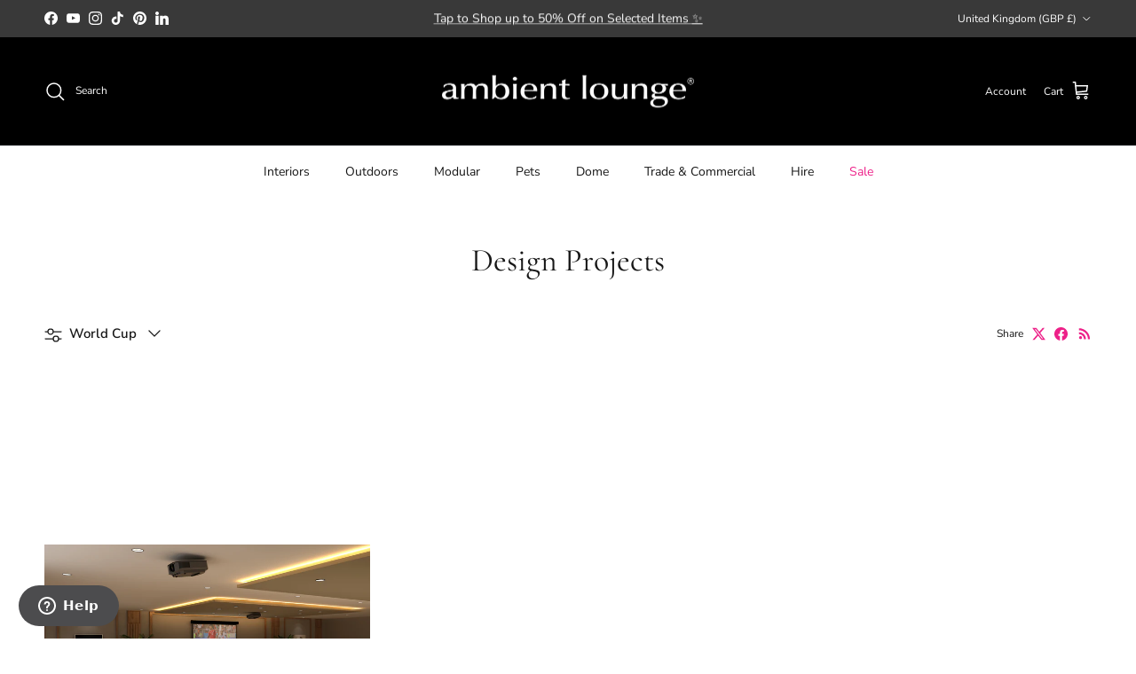

--- FILE ---
content_type: text/css
request_url: https://www.ambientlounge.co.uk/cdn/shop/t/38/assets/custom.css?v=94328027624920647341733726159
body_size: 1082
content:
.landing-page .product-info{display:none}.landing-page .main-content{margin-top:0}.landing-page .page-wrapper{margin-bottom:0}.landing-page .hero-product-image{background-size:cover!important;background-position:center!important;display:block;height:400px;width:100%}@media only screen and (max-width: 767px){.landing-page #hero .mb-40{margin-bottom:0!important}.landing-page .hero-product-image{background-size:cover;background-position:center;display:block;height:225px;width:100%}}div#accordion{width:80%;margin:50px auto;font-family:Montserrat}.ui-accordion .ui-accordion-header{display:flex;align-items:center;flex-direction:row-reverse;justify-content:space-between;border-radius:0;background-color:transparent;border:0;border-bottom:1px solid;color:#000;padding:1rem .5rem;font-size:1rem;font-family:Montserrat}.ui-accordion .ui-accordion-content{border:none;padding:1rem .5rem;height:-webkit-max-content!important;height:-moz-max-content!important;height:max-content!important}.ui-icon,.ui-widget-content .ui-icon{background-image:url(/cdn/shop/files/down.png?v=1652771598)!important;background-repeat-y:no-repeat;background-size:contain;background-position:right center;flex-basis:20%}.ui-icon-triangle-1-s{transform:rotate(180deg);background-position:left center}.faqs .text-wrap h1,.faqs .text-wrap h3{margin-bottom:.5rem;font-weight:500;line-height:1.2;color:#000;font-size:2rem;text-transform:uppercase;font-family:Montserrat}.faqs .text-wrap{text-align:center}#static-sets .text-wrap{margin-top:0!important}#hero-static-sets h2{margin-bottom:3rem}section#zip-off .container-fluid{max-width:1140px}.grid--sizes{display:flex;flex-wrap:wrap;justify-content:center}.grid-size{padding:1rem;background-color:#f1f1f1}.grid-size{display:flex;align-items:center;justify-content:center;grid-column-gap:10px}.grid-size:not(:last-child){border-right:1px solid #d3d3d3}.grid-size a{margin:0!important;display:block;text-decoration:unset!important}.grid--text{text-align:left}.grid--text p{margin-bottom:0;color:initial}.grid--text p:first-child{font-size:14px;font-weight:600}.grid--text p:last-child{font-size:12px;line-height:120%}.df-input{margin:0 auto;width:33%!important;border:1px solid #ddd;border-bottom:none}.df-input::-moz-placeholder{color:#333!important}.df-input::placeholder{color:#333!important}.ditem{display:none}.product-info_desc{display:block;visibility:hidden;position:absolute;bottom:0;background-color:#00000080;width:100%;color:#fff;padding:1.5rem}.dream:hover .product-info_desc{visibility:visible;transition:all .5s ease}.product-info_desc a{margin:0;display:block;text-decoration:none!important;color:#fff!important}.product-info_desc p{margin:0}.product-info_desc p:last-child{margin-top:1rem}img.dream-item.heart2.float3,img.dream-item.space.star1.float1{z-index:9}@media only screen and (min-width: 768px){.grid--size{flex-basis:20%}section#hero-static-sets img,section#static-sets img{min-height:142px;-o-object-fit:contain;object-fit:contain}#hero .dream:hover .ditem img{opacity:.9}}@media only screen and (max-width: 767px){section#static-sets .col-6{width:100%!important;flex:0 0 100%;max-width:100%}div#accordion{width:100%;margin:30px auto}.faqs .text-wrap h1,.faqs .text-wrap h3{font-size:1.5rem}.collection .page-header h1{margin-top:1rem}h3+.text-content p{margin-bottom:20px}.grid--image img{width:70%}.grid-size{width:25%;display:block;text-align:center;padding:10px 5px}.grid--text{text-align:center}.grid--text p:first-child{font-size:9px;display:inline-block;padding:4px 2px!important;border:1px solid #333;border-radius:5px;margin-bottom:5px!important;font-weight:400}.grid--text p:last-child{display:none}.product-info_desc{padding:10px}.product-info_desc p{font-size:12px}input#df-input{width:100%!important}}.abs-center{position:absolute;top:50%;left:50%;transform:translate(-50%,-50%)}.cat-landing,.cat-landing h1,.cat-landing h2,.cat-landing h3,.cat-landing h4,.cat-landing h5,.cat-landing h6{font-family:Raleway,Open Sans,Helvetica Neue,Helvetica,Arial,sans-serif}.cat-landing p:last-child{margin-bottom:1rem}.cat-landing .navbar-first{position:fixed;left:0;right:0}.cat-landing .main-content{margin-top:0}.cat-landing #social .text-content p{margin-bottom:0}.cat-landing #catfacts .title-oneword{line-height:1.3}.cat-landing #static-sets h2{font-size:2.5rem}@media (max-width: 61.99em){.cat-landing #static-sets h2{font-size:2rem}}.cat-landing #static-sets img{max-height:400px}.cat-landing #static-sets .row{padding-top:1.5rem}@media (max-width: 47.99em){.cat-landing #static-sets .row>div:last-child{margin-top:30px}.cat-landing #static-sets .row>div:last-child .btn{margin-top:6%}}.cat-landing .page-wrapper{margin-bottom:0}.cat-landing h3+p,.landing-page h3+p{margin-bottom:2.75em!important}#social-carousel{margin-top:2.75rem}@media (max-width: 61.99em){#social-carousel{margin-top:20px}}#social-carousel .social-card .image{width:100%;padding-top:100%;position:relative}#social-carousel .social-card .image img{position:absolute;top:0;left:0;display:block;max-width:100%;width:100%;height:100%;-o-object-fit:cover;object-fit:cover;-o-object-position:center center;object-position:center center}#social-carousel .social-card a:hover,#social-carousel .social-card a:active,#social-carousel .social-card a:focus{text-decoration:none}#social-carousel .social-card .image img{transition:.35s ease 0s}#social-carousel .social-card:hover .image img{transform:scale(1.05)}.modular-landing{font-family:Raleway,Open Sans,Helvetica Neue,Helvetica,Arial,sans-serif}.modular-landing .page-wrapper{margin-bottom:0}.modular-landing .container{max-width:100%}.modular-landing .main-content{margin-top:0}.modular-landing #features .feature-list p{margin-bottom:0}@media (max-width: 47.99em){.modular-landing #features .feature-list div:last-child{margin-bottom:20px}}@media (min-width: 48em){.modular-landing #features .feature-list a{font-size:14px}}.modular-landing #fabrics .fabric-type-title h4,.modular-landing #fabrics .fabric-type-title p{font-weight:400}.modular-landing #fabrics .fabrics-footer a{color:#ed2088!important}@media (min-width: 62em){.modular-landing #safety video{margin-top:-80px}}.modular-landing #sets #sets-carousel h3 strong{font-weight:500}.modular-landing #sets #sets-carousel .swatches p{margin-bottom:0}.modular-landing .modular-video iframe{width:100%;height:600px}@media (max-width: 47.99em){.modular-landing .modular-video iframe{height:300px}}.modular-landing .modular-soluxe .soluxe-diagram{width:100%;margin:0 auto 20px}@media (min-width: 48.0625em){.modular-landing .modular-soluxe .soluxe-masonry{overflow-y:hidden}}.modular-landing .modular-soluxe .soluxe-masonry .gutter-sizer{width:1%}.modular-landing .modular-soluxe .soluxe-masonry .grid-sizer,.modular-landing .modular-soluxe .soluxe-masonry img{width:32.33%;margin-bottom:10px}@media (max-width: 47.99em){.modular-landing .modular-soluxe .soluxe-masonry .grid-sizer,.modular-landing .modular-soluxe .soluxe-masonry img{width:99%;margin-bottom:3px}}.grecaptcha-badge{visibility:hidden}
/*# sourceMappingURL=/cdn/shop/t/38/assets/custom.css.map?v=94328027624920647341733726159 */


--- FILE ---
content_type: text/css
request_url: https://www.ambientlounge.co.uk/cdn/shop/t/38/assets/swatches.css?v=76234809253991818501767610844
body_size: 2215
content:
@charset "UTF-8";[data-swatch="titanium weave (uv grade aa+)"]{--swatch-background-image: url(//www.ambientlounge.co.uk/cdn/shop/files/Titanium_Weave_UV_AA_128x128_crop_center.png?v=1703707200761808649) }[data-swatch="silverline (uv grade aa+)"]{--swatch-background-image: url(//www.ambientlounge.co.uk/cdn/shop/files/Silverline_UV_Grade_AA_e274803c-33d5-46db-a9f1-6feb7a1c7a13_128x128_crop_center.jpg?v=13875773924840769409) }[data-swatch="raspberry polo (uv grade aa+)"]{--swatch-background-image: url(//www.ambientlounge.co.uk/cdn/shop/files/Swatch-Raspberry-Polo_128x128_crop_center.jpg?v=3766820313576564965) }[data-swatch="oceana (uv grade aa+)"]{--swatch-background-image: url(//www.ambientlounge.co.uk/cdn/shop/files/Swatch-Oceana_128x128_crop_center.jpg?v=6769219127266319420) }[data-swatch="atlantic denim (uv grade aa+)"]{--swatch-background-image: url(//www.ambientlounge.co.uk/cdn/shop/files/Atlantic_Denim_UV_Grade_AA_128x128_crop_center.jpg?v=12874375344061648007) }[data-swatch="roulette red"]{--swatch-background-image: url(//www.ambientlounge.co.uk/cdn/shop/files/Swatch-Roulette-Red_128x128_crop_center.jpg?v=3692613797751349917) }[data-swatch="ballistic black"]{--swatch-background-image: url(//www.ambientlounge.co.uk/cdn/shop/files/Swatch-Ballistic-Black_128x128_crop_center.jpg?v=11899201636296739194) }[data-swatch="black sapphire"]{--swatch-background-image: url(//www.ambientlounge.co.uk/cdn/shop/files/Swatch-Black-Sapphire_128x128_crop_center.jpg?v=14333290354951296082) }[data-swatch="keystone grey"]{--swatch-background-image: url(//www.ambientlounge.co.uk/cdn/shop/files/Swatch-Keystone-Grey_128x128_crop_center.jpg?v=18433782481531827571) }[data-swatch="aubergine dream"]{--swatch-background-image: url(//www.ambientlounge.co.uk/cdn/shop/files/Swatch-Aubergine-Dream_128x128_crop_center.jpg?v=2073604839693386782) }[data-swatch="wildberry deluxe"]{--swatch-background-image: url(//www.ambientlounge.co.uk/cdn/shop/files/Swatch-Wildberry-Deluxe_128x128_crop_center.jpg?v=535830306912345548) }[data-swatch="sakura pink"]{--swatch-background-image: url(//www.ambientlounge.co.uk/cdn/shop/files/Swatch-Sakura-Pink_128x128_crop_center.jpg?v=619261094970571922) }[data-swatch="tundra spring"]{--swatch-background-image: url(//www.ambientlounge.co.uk/cdn/shop/files/Swatch-Tundra-Spring_128x128_crop_center.jpg?v=843727122618814065) }[data-swatch="luscious grey"]{--swatch-background-image: url(//www.ambientlounge.co.uk/cdn/shop/files/Swatch-Luscious-Grey_128x128_crop_center.jpg?v=12625644662884463299) }[data-swatch="hot chocolate"]{--swatch-background-image: url(//www.ambientlounge.co.uk/cdn/shop/files/Swatch-Hot-Chocolate_128x128_crop_center.jpg?v=11823357158786244906) }[data-swatch="blue jazz"]{--swatch-background-image: url(//www.ambientlounge.co.uk/cdn/shop/files/Swatch-Blue-Jazz_128x128_crop_center.jpg?v=14032207556063948567) }[data-swatch="eco weave"]{--swatch-background-image: url(//www.ambientlounge.co.uk/cdn/shop/files/Swatch-Eco-Weave_128x128_crop_center.jpg?v=15299918881921356176) }[data-swatch="lime citrus"]{--swatch-background-image: url(//www.ambientlounge.co.uk/cdn/shop/files/Swatch-Lime-Citrus_128x128_crop_center.jpg?v=2838297076758056500) }[data-swatch="night bloom"]{--swatch-background-image: url(//www.ambientlounge.co.uk/cdn/shop/files/Swatch-Night-Bloom_128x128_crop_center.jpg?v=15109876421285373952) }[data-swatch="mudhoney dune (sunbrella)"]{--swatch-background-image: url(//www.ambientlounge.co.uk/cdn/shop/files/Swatch-Mudhoney-Dune-Sunbrella_128x128_crop_center.jpg?v=10668279032514524979) }[data-swatch="maldives grey (sunbrella)"]{--swatch-background-image: url(//www.ambientlounge.co.uk/cdn/shop/files/Swatch-Maldives-Grey-Sunbrella_128x128_crop_center.jpg?v=13690191112770953619) }[data-swatch="limespa (sunbrella)"]{--swatch-background-image: url(//www.ambientlounge.co.uk/cdn/shop/files/Swatch-Limespa-Sunbrella_128x128_crop_center.jpg?v=15569882118232893917) }[data-swatch="crimson vibe (sunbrella)"]{--swatch-background-image: url(//www.ambientlounge.co.uk/cdn/shop/files/Swatch-Crimson-Vibe-Sunbrella_128x128_crop_center.jpg?v=9817839259493996721) }[data-swatch="rainforest retreat"]{--swatch-background-image: url(//www.ambientlounge.co.uk/cdn/shop/files/Swatch-Rainforest-Retreat_1cc1b56f-7def-4149-b49a-ecacddb770e1_128x128_crop_center.jpg?49568) }[data-swatch="desert sunset"]{--swatch-background-image: url(//www.ambientlounge.co.uk/cdn/shop/files/Swatch-Desert-Sunset_1152237a-4ed4-4323-a02f-068fe0288731_128x128_crop_center.jpg?49568) }[data-swatch="deep atlantic"]{--swatch-background-image: url(//www.ambientlounge.co.uk/cdn/shop/files/Swatch-Deep-Atlantic_2dbb2c4a-e310-4004-8eed-794b473bc24c_128x128_crop_center.jpg?v=8001521277925984761) }[data-swatch="black rock (sunbrella)"]{--swatch-background-image: url(//www.ambientlounge.co.uk/cdn/shop/files/Swatch-Black-Rock-Sunbrella_d8f156ea-0d63-4229-be3c-974fb62221dc_128x128_crop_center.jpg?v=17446339829385930217) }[data-swatch="rising sun"]{--swatch-background-image: url(//www.ambientlounge.co.uk/cdn/shop/files/Swatch-Rising-Sun_82ffb071-c191-4d6b-a1aa-6af3c5582309_128x128_crop_center.jpg?v=13353885791403884488) }[data-swatch="mud cake chocolate"]{--swatch-background-image: url(//www.ambientlounge.co.uk/cdn/shop/files/Swatch-Mud-Cake-Chocolate_9e3c7d98-8599-4753-b9c6-5f571a3b4002_128x128_crop_center.jpg?v=10484045905955225366) }[data-swatch="yacht club cream"]{--swatch-background-image: url(//www.ambientlounge.co.uk/cdn/shop/files/Swatch-Yacht-Club-Cream_3cf71467-d4c2-40cc-8245-5dcd595b0715_128x128_crop_center.jpg?v=17540708459309005852) }[data-swatch="earthcore brown"]{--swatch-background-image: url(//www.ambientlounge.co.uk/cdn/shop/files/Swatch-Earthcore-Brown_b2c16b90-1395-4aaf-8be6-e2f5d99ce86c_128x128_crop_center.jpg?49568) }[data-swatch="carefree grey"]{--swatch-background-image: url(//www.ambientlounge.co.uk/cdn/shop/files/Swatch-Carefree-Grey_c7c0850e-07be-48d1-a3f1-3de75db0535e_128x128_crop_center.jpg?49568) }[data-swatch="azurri blue"]{--swatch-background-image: url(//www.ambientlounge.co.uk/cdn/shop/files/Swatch-Azurri-Blue_65a6f7c0-9353-4f5a-b782-cd38c56f2158_128x128_crop_center.jpg?49568) }[data-swatch="blue sky eclipse"]{--swatch-background-image: url(//www.ambientlounge.co.uk/cdn/shop/files/Swatch-Blue-Sky-Eclipse_697b5d63-0ef9-47e1-b7a4-b4529292fd4b_128x128_crop_center.jpg?v=17798218120822680710) }[data-swatch="toro red"]{--swatch-background-image: url(//www.ambientlounge.co.uk/cdn/shop/files/Swatch-Toro-Red_55ac5882-7f59-434d-8f81-eeeb32a1fbcc_128x128_crop_center.jpg?v=10795692283571249934) }[data-swatch=supernova]{--swatch-background-image: url(//www.ambientlounge.co.uk/cdn/shop/files/Swatch-Supernova_774c8ce0-4405-4c3f-84f4-429bff0a6f8f_128x128_crop_center.jpg?v=5590001819429292584) }[data-swatch=sandstorm]{--swatch-background-image: url(//www.ambientlounge.co.uk/cdn/shop/files/Swatch-Sandstorm_128x128_crop_center.jpg?v=16337733064104479207) }[data-swatch="acai merlot"]{--swatch-background-image: url(//www.ambientlounge.co.uk/cdn/shop/files/Swatch-Acai-Merlot_128x128_crop_center.jpg?v=2868184157564206154) }[data-swatch=aquamarine]{--swatch-background-image: url(//www.ambientlounge.co.uk/cdn/shop/files/Swatch-Aquamarine_128x128_crop_center.jpg?v=9510368328354621585) }[data-swatch=original]{--swatch-background-image: url(//www.ambientlounge.co.uk/cdn/shop/files/Swatch-Original-Charcoal_128x128_crop_center.jpg?v=216074963344627698) }[data-swatch="wild animal"]{--swatch-background-image: url(//www.ambientlounge.co.uk/cdn/shop/files/Swatch-Wild-Animal_128x128_crop_center.jpg?v=17460383349994796075) }[data-swatch=cappuccino]{--swatch-background-image: url(//www.ambientlounge.co.uk/cdn/shop/files/Swatch-Cappuccino-Sand_128x128_crop_center.jpg?v=5692534205996416534) }[data-swatch="thermoquilt (coffee)"]{--swatch-background-image: url(//www.ambientlounge.co.uk/cdn/shop/files/Swatch-Thermoquilt-Coffee_128x128_crop_center.jpg?v=10806477914696702610) }[data-swatch="thermoquilt (silver)"]{--swatch-background-image: url(//www.ambientlounge.co.uk/cdn/shop/files/Swatch-Thermoquilt-Silver_128x128_crop_center.jpg?v=7926745797081790865) }[data-swatch="ballerina pink"]{--swatch-background-image: url(//www.ambientlounge.co.uk/cdn/shop/files/Swatch-Ballerina-Pink_128x128_crop_center.jpg?v=11178701386326803304) }[data-swatch="blue dream + organic cotton"]{--swatch-background-image: url(//www.ambientlounge.co.uk/cdn/shop/files/Swatch-Blue-Dream-Organic-Cotton_128x128_crop_center.jpg?v=15890429058323661045) }[data-swatch="cappuccino + organic cotton"]{--swatch-background-image: url(//www.ambientlounge.co.uk/cdn/shop/files/Swatch-Cappuccino-Organic-Cotton_128x128_crop_center.jpg?v=6712135421744497636) }[data-swatch="original + organic cotton"]{--swatch-background-image: url(//www.ambientlounge.co.uk/cdn/shop/files/Swatch-Original-Organic-Cotton_128x128_crop_center.jpg?v=15274122707712451819) }[data-swatch="cappuccino + wild animal"]{--swatch-background-image: url(//www.ambientlounge.co.uk/cdn/shop/files/Swatch-Cappuccino-Wild-Animal_128x128_crop_center.jpg?v=10066062916564232316) }[data-swatch="original + cappuccino"]{--swatch-background-image: url(//www.ambientlounge.co.uk/cdn/shop/files/Swatch-Original-Cappuccino_128x128_crop_center.jpg?v=9725110276316264043) }[data-swatch="original (faux fur)"]{--swatch-background-image: url(//www.ambientlounge.co.uk/cdn/shop/files/Swatch-Original-Faux-Fur_128x128_crop_center.jpg?v=10341274444751157420) }[data-swatch="wild animal (faux fur)"]{--swatch-background-image: url(//www.ambientlounge.co.uk/cdn/shop/files/Swatch-Wild-Animal-Faux-Fur_128x128_crop_center.jpg?v=1084285139243342017) }[data-swatch="cappuccino (faux fur)"]{--swatch-background-image: url(//www.ambientlounge.co.uk/cdn/shop/files/Swatch-Cappuccino-Faux-Fur_128x128_crop_center.jpg?v=16002512445231402886) }[data-swatch="thermoquilt coffee (cooling)"]{--swatch-background-image: url(//www.ambientlounge.co.uk/cdn/shop/files/Swatch-Thermoquilt-Coffee-Cooling_128x128_crop_center.jpg?v=11901048640947455134) }[data-swatch="thermoquilt silver (cooling)"]{--swatch-background-image: url(//www.ambientlounge.co.uk/cdn/shop/files/Swatch-Thermoquilt-Silver-Cooling_128x128_crop_center.jpg?v=13381214949771631810) }[data-swatch="ballerina pink (faux fur)"]{--swatch-background-image: url(//www.ambientlounge.co.uk/cdn/shop/files/Swatch-Ballerina-Pink-Faux-Fur_128x128_crop_center.jpg?v=18071195847018754673) }[data-swatch=organic\a0 cotton]{--swatch-background-image: url(//www.ambientlounge.co.uk/cdn/shop/files/Swatch-Organic-Cotton_128x128_crop_center.jpg?v=2427267798928494396) }[data-swatch="whitehaven boucle"]{--swatch-background-image: url(//www.ambientlounge.co.uk/cdn/shop/files/Swatch-Whitehaven-Boucle_128x128_crop_center.jpg?v=12851069870798767330) }[data-swatch="cappuccino (faux fur) + mink microfiber"]{--swatch-background-image: url(//www.ambientlounge.co.uk/cdn/shop/files/Swatch-Cappuccino-Cushion_128x128_crop_center.jpg?v=12659647887907689063) }[data-swatch="sensory grey (faux fur) + mink microfiber"]{--swatch-background-image: url(//www.ambientlounge.co.uk/cdn/shop/files/Swatch-Sensory-Grey-Cushion_128x128_crop_center.jpg?v=5406086437175585931) }[data-swatch="wild animal (faux fur)+ mink microfiber"]{--swatch-background-image: url(//www.ambientlounge.co.uk/cdn/shop/files/Swatch-Wild-Animal-Cushion_128x128_crop_center.jpg?v=17206806376733064972) }[data-swatch="thermo silver (uv grade aa+)"]{--swatch-background-image: url(//www.ambientlounge.co.uk/cdn/shop/files/Swatch-Thermoquit-Silver-Cushion_128x128_crop_center.jpg?v=8079952445043663491) }[data-swatch="deep grey"]{--swatch-background-image: url(//www.ambientlounge.co.uk/cdn/shop/files/Swatch-Deep-Grey_128x128_crop_center.jpg?v=9921450808150894562) }[data-swatch="blue mist"]{--swatch-background-image: url(//www.ambientlounge.co.uk/cdn/shop/files/Swatch-Misty-Blue_128x128_crop_center.jpg?v=8831148333776797149) }[data-swatch="camel tea"]{--swatch-background-image: url(//www.ambientlounge.co.uk/cdn/shop/files/Swatch-Camel-Tea_128x128_crop_center.jpg?v=17985701007960757971) }[data-swatch="cashmere grey"]{--swatch-background-image: url(//www.ambientlounge.co.uk/cdn/shop/files/Swatch-cashmere-grey_128x128_crop_center.jpg?v=8618709705769897422) }[data-swatch="sensory grey (faux fur)"]{--swatch-background-image: url(//www.ambientlounge.co.uk/cdn/shop/files/Swatch-Sensory-Grey-Faux-Fur_128x128_crop_center.jpg?v=3488927554195405993) }[data-swatch="black/black"]{--swatch-background-color:#000000}[data-swatch="black/white"]{--swatch-background-image: url(//www.ambientlounge.co.uk/cdn/shop/files/Swatch-Dog-Bowl_128x128_crop_center.jpg?v=12608105581834565165) }[data-swatch="mode red"]{--swatch-background-image: url(//www.ambientlounge.co.uk/cdn/shop/files/Swatch-Mode-Red_128x128_crop_center.png?v=16827902153446844592) }[data-swatch="white/white"]{--swatch-background-color:#FFFDFA}[data-swatch=black]{--swatch-background-color:#000000}[data-swatch=white]{--swatch-background-color:#FFFDFA}[data-swatch="royal black"]{--swatch-background-image: url(//www.ambientlounge.co.uk/cdn/shop/files/swatch-royal-black_128x128_crop_center.png?v=17283475895755058779) }[data-swatch="coffee cream"]{--swatch-background-image: url(//www.ambientlounge.co.uk/cdn/shop/files/swatch-coffee-cream_128x128_crop_center.jpg?v=9652747023940125518) }[data-swatch="dubai opulence"]{--swatch-background-image: url(//www.ambientlounge.co.uk/cdn/shop/files/Swatch-Dubai-Opulence_128x128_crop_center.jpg?v=11823357158786244906) }[data-swatch=manderina]{--swatch-background-image: url(//www.ambientlounge.co.uk/cdn/shop/files/Swatch-Manderina_128x128_crop_center.jpg?v=8682712648706772211) }[data-swatch="coolio wild lime set"]{--swatch-background-image: url(//www.ambientlounge.co.uk/cdn/shop/files/swatch-coolio-lime_128x128_crop_center.png?v=11140530895613419541) }[data-swatch="gangsta black set"]{--swatch-background-image: url(//www.ambientlounge.co.uk/cdn/shop/files/swatch-gangsta-black_128x128_crop_center.png?v=17649695583946339660) }[data-swatch="silken grey (faux fur)"]{--swatch-background-image: url(//www.ambientlounge.co.uk/cdn/shop/files/Swatch-Silken-Grey-Faux-Fur_128x128_crop_center.jpg?v=14846902506351494845) }[data-swatch="silken grey"]{--swatch-background-image: url(//www.ambientlounge.co.uk/cdn/shop/files/Swatch-Silken-Grey_128x128_crop_center.jpg?v=13315149625323213050) }[data-swatch="cappuccino insert + base"]{--swatch-background-image: url(//www.ambientlounge.co.uk/cdn/shop/files/Swatch-Cappuccino-Insert_Base_128x128_crop_center.jpg?v=9875271138862033883) }[data-swatch="original insert + base"]{--swatch-background-image: url(//www.ambientlounge.co.uk/cdn/shop/files/Swatch-ORIGINAL-Insert_Base_128x128_crop_center.jpg?v=6165349087482662267) }[data-swatch=sublime]{--swatch-background-image: url(//www.ambientlounge.co.uk/cdn/shop/files/Swatch-Sublime_128x128_crop_center.jpg?v=5427386514314248839) }[data-swatch="yacht club"]{--swatch-background-image: url(//www.ambientlounge.co.uk/cdn/shop/files/Swatch-Yacht-Club_128x128_crop_center.jpg?v=10578343276593916816) }[data-swatch="stoneweave grey"]{--swatch-background-image: url(//www.ambientlounge.co.uk/cdn/shop/files/Swatch-Stoneweave-Grey_128x128_crop_center.jpg?v=5216636922445470870) }[data-swatch="black aurora"]{--swatch-background-image: url(//www.ambientlounge.co.uk/cdn/shop/files/Swatch-Black-Aurora_128x128_crop_center.jpg?v=8174700116531982118) }[data-swatch="nordic mist"]{--swatch-background-image: url(//www.ambientlounge.co.uk/cdn/shop/files/Swatch-Nordic-Mist_128x128_crop_center.jpg?v=10691244777210504896) }[data-swatch="aquarium marine"]{--swatch-background-image: url(//www.ambientlounge.co.uk/cdn/shop/files/Swatch-Aqua-Marine_128x128_crop_center.jpg?v=6892561263093681043) }[data-swatch="natural habitat"]{--swatch-background-image: url(//www.ambientlounge.co.uk/cdn/shop/files/Swatch-Natural-Habitat_128x128_crop_center.jpg?v=5216636922445470870) }[data-swatch="botanica green"]{--swatch-background-image: url(//www.ambientlounge.co.uk/cdn/shop/files/Swatch-Botanica-Green_128x128_crop_center.jpg?v=16434711354153516624) }[data-swatch="charcoal galleria"]{--swatch-background-image: url(//www.ambientlounge.co.uk/cdn/shop/files/Swatch-Charcoal-Galleria_128x128_crop_center.jpg?v=12172125601659345731) }[data-swatch="woven earth"]{--swatch-background-image: url(//www.ambientlounge.co.uk/cdn/shop/files/Swatch-Woven-Earth_128x128_crop_center.jpg?v=8404342372826836650) }[data-swatch="luxcord grey"]{--swatch-background-image: url(//www.ambientlounge.co.uk/cdn/shop/files/Swatch-Luxcord-Grey_128x128_crop_center.jpg?v=6790078175953806737) }[data-swatch="luxcord black"]{--swatch-background-image: url(//www.ambientlounge.co.uk/cdn/shop/files/Swatch-Luxcord-Black_128x128_crop_center.jpg?v=5882350058732699073) }[data-swatch="luxcord cream"]{--swatch-background-image: url(//www.ambientlounge.co.uk/cdn/shop/files/Swatch-Luxcord-Cream_128x128_crop_center.jpg?v=1973044372823161494) }[data-swatch="luxcord blue"]{--swatch-background-image: url(//www.ambientlounge.co.uk/cdn/shop/files/Swatch-Luxcord-Blue_128x128_crop_center.jpg?v=9043546051338710747) }[data-swatch="original + dog hoodie"]{--swatch-background-image: url(//www.ambientlounge.co.uk/cdn/shop/files/Swatch-Original-Dog-Hoodie_jpg_128x128_crop_center.jpg?v=12122921431620179061) }
/*# sourceMappingURL=/cdn/shop/t/38/assets/swatches.css.map?v=76234809253991818501767610844 */


--- FILE ---
content_type: text/javascript; charset=utf-8
request_url: https://widget-mediator.zopim.com/s/W/xdds/LWyJM4G39jizlgc8/p/1769365583118
body_size: 1984
content:
$Loader && ($Loader.payload = "1769365583160\n257\n3\n1\nd\n{\"path\":\"livechat\",\"update\":{\"gates\":{\"set_font_config$bool\":true,\"_$int\":1}},\"seq\":3}\n{\"path\":\"livechat\",\"update\":{\"system\":{\"urls\":{\"social_signin_template$string\":\"https://www.zopim.com/auth/$NAME/$KEY-$MID?s=gary-lpar2\"}}},\"seq\":4}\n{\"path\":\"livechat\",\"update\":{\"settings\":{\"operating_hours\":{\"enabled$bool\":false,\"type$string\":\"department\",\"display_notice$bool\":true,\"schedules\":{\"8eIS8FUm--lt\":{\"0\":{\"enabled$bool\":false,\"periods\":{\"0\":{\"start$int\":540,\"end$int\":1020}}},\"1\":{\"enabled$bool\":false,\"periods\":{\"0\":{\"start$int\":540,\"end$int\":1020}}},\"2\":{\"enabled$bool\":false,\"periods\":{\"0\":{\"start$int\":540,\"end$int\":1020}}},\"3\":{\"enabled$bool\":false,\"periods\":{\"0\":{\"start$int\":540,\"end$int\":1020}}},\"4\":{\"enabled$bool\":false,\"periods\":{\"0\":{\"start$int\":540,\"end$int\":1020}}},\"5\":{\"enabled$bool\":false,\"periods\":{\"0\":{\"start$int\":540,\"end$int\":1020}}},\"6\":{\"enabled$bool\":true,\"periods\":{\"0\":{\"start$int\":105,\"end$int\":420}}},\"name$string\":\"Jen UK BF cover\",\"mode$string\":\"daily\",\"enabled$bool\":true,\"departments\":{\"2150837361$bool\":1}},\"pNoCE63N74AL\":{\"0\":{\"enabled$bool\":false,\"periods\":{\"0\":{\"start$int\":540,\"end$int\":1020}}},\"1\":{\"enabled$bool\":false,\"periods\":{\"0\":{\"start$int\":0,\"end$int\":240}}},\"2\":{\"enabled$bool\":true,\"periods\":{\"0\":{\"start$int\":0,\"end$int\":180}}},\"3\":{\"enabled$bool\":true,\"periods\":{\"0\":{\"start$int\":0,\"end$int\":180}}},\"4\":{\"enabled$bool\":true,\"periods\":{\"0\":{\"start$int\":0,\"end$int\":180}}},\"5\":{\"enabled$bool\":true,\"periods\":{\"0\":{\"start$int\":0,\"end$int\":180}}},\"6\":{\"enabled$bool\":true,\"periods\":{\"0\":{\"start$int\":0,\"end$int\":180}}},\"name$string\":\"UK Schedule 12AM - 2AM\",\"mode$string\":\"daily\",\"enabled$bool\":true,\"departments\":{\"2150837361$bool\":1}},\"pKbFQtRUwxkL\":{\"0\":{\"enabled$bool\":true,\"periods\":{\"0\":{\"start$int\":30,\"end$int\":1080}}},\"1\":{\"enabled$bool\":true,\"periods\":{\"0\":{\"start$int\":540,\"end$int\":1440}}},\"2\":{\"enabled$bool\":true,\"periods\":{\"0\":{\"start$int\":540,\"end$int\":1440}}},\"3\":{\"enabled$bool\":true,\"periods\":{\"0\":{\"start$int\":540,\"end$int\":1440}}},\"4\":{\"enabled$bool\":true,\"periods\":{\"0\":{\"start$int\":540,\"end$int\":1395}}},\"5\":{\"enabled$bool\":true,\"periods\":{\"0\":{\"start$int\":540,\"end$int\":1440}}},\"6\":{\"enabled$bool\":false,\"periods\":{\"0\":{\"start$int\":540,\"end$int\":1020}}},\"name$string\":\"Aust Schedule\",\"mode$string\":\"daily\",\"enabled$bool\":true,\"departments\":{\"2150837241$bool\":1,\"2150837281$bool\":1,\"2150837321$bool\":1,\"2150837401$bool\":1}},\"lZZHASVkqmly\":{\"0\":{\"enabled$bool\":false,\"periods\":{\"0\":{\"start$int\":540,\"end$int\":1020}}},\"1\":{\"enabled$bool\":true,\"periods\":{\"0\":{\"start$int\":540,\"end$int\":1440}}},\"2\":{\"enabled$bool\":true,\"periods\":{\"0\":{\"start$int\":540,\"end$int\":1440}}},\"3\":{\"enabled$bool\":true,\"periods\":{\"0\":{\"start$int\":555,\"end$int\":1440}}},\"4\":{\"enabled$bool\":true,\"periods\":{\"0\":{\"start$int\":570,\"end$int\":1440}}},\"5\":{\"enabled$bool\":true,\"periods\":{\"0\":{\"start$int\":585,\"end$int\":1440}}},\"6\":{\"enabled$bool\":false,\"periods\":{\"0\":{\"start$int\":540,\"end$int\":1020}}},\"name$string\":\"UK Schedule 3PM-12AM\",\"mode$string\":\"daily\",\"enabled$bool\":true,\"departments\":{\"2150837361$bool\":1}}}},\"timezone$string\":\"Australia/Melbourne\"}},\"seq\":5}\n{\"path\":\"livechat\",\"update\":{\"settings\":{\"package\":{\"color_customization_enabled$int\":1,\"widget_customization_enabled$int\":1}}},\"seq\":6}\n{\"path\":\"livechat\",\"update\":{\"settings\":{\"file_sending\":{\"file_size_limit$int\":20971520,\"allowed_extensions$string\":\"png,jpg,jpeg,gif,txt,pdf\"}}},\"seq\":7}\n{\"path\":\"livechat\",\"update\":{\"account\":{\"bifrost_rollout$int\":0.8984734958776804}},\"seq\":8}\n{\"path\":\"livechat\",\"update\":{\"settings\":{\"theme\":{\"colors\":{\"primary$string\":\"#4c4c4e\",\"bubble$string\":\"#4c4c4e\",\"banner$string\":\"#4c4c4e\"},\"chat_window\":{\"size$string\":\"medium\",\"position$string\":\"bl\"},\"name$string\":\"zendesk2019\",\"message_type$string\":\"bubble_avatar\",\"chat_button\":{\"position_mobile$string\":\"bl\",\"position$string\":\"bl\"}},\"rating\":{\"enabled$bool\":true},\"sound\":{\"disabled$bool\":false},\"language\":{\"language$string\":\"en\"},\"banner\":{\"layout$string\":\"image_only\",\"image_path$string\":\"https://v2assets.zopim.io/2sT1TyxzDd0k6FE7ExuJMWyw1dNcNBn4-banner?1479788372710\",\"enabled$bool\":false,\"text$string\":\"Live Lounge Crew.\"},\"chat_window\":{\"mobile_mode$string\":\"overlay\",\"title_bar\":{\"title$string\":\"ambient lounge®\"}},\"forms\":{\"pre_chat_form\":{\"required$bool\":true,\"profile_required$bool\":true,\"message$string\":\"At Ambient Lounge®, we love to help. Ask us anything, we'll get you loungin' in style\",\"form\":{\"0\":{\"name$string\":\"name\",\"required$bool\":true},\"1\":{\"name$string\":\"email\",\"required$bool\":true},\"2\":{\"sentence_cased$bool\":true,\"label$string\":\"Choose Crew\",\"name$string\":\"department\",\"required$bool\":true,\"type$string\":\"department\"},\"3\":{\"label$string\":\"Message\",\"name$string\":\"message\",\"required$bool\":false,\"type$string\":\"textarea\"},\"4\":{\"label$string\":\"Phone\",\"name$string\":\"phone\",\"required$bool\":false,\"type$string\":\"text\",\"hidden$bool\":false}}},\"offline_form\":{\"channels\":{\"twitter\":{\"allowed$bool\":false,\"page_id$string\":\"\"},\"facebook\":{\"allowed$bool\":false,\"page_id$string\":\"\"}},\"message$string\":\"Hi there! Our live lounge crew are currently offline. Please leave a message and we'll ping you back ASAP.\",\"form\":{\"3\":{\"hidden$bool\":false,\"required$bool\":true}}}},\"concierge\":{\"title$string\":\"We're here to help.\",\"display_name$string\":\"Live Lounge Crew\",\"avatar_path$string\":\"https://v2assets.zopim.io/2sT1TyxzDd0k6FE7ExuJMWyw1dNcNBn4-concierge?1686276527804\"},\"behavior\":{\"do_not_display$bool\":false},\"login\":{\"restrict_profile$bool\":false,\"phone_display$bool\":true,\"allowed_types\":{\"google$bool\":false,\"facebook$bool\":false}},\"bubble\":{\"title$string\":\"Questions?\",\"enabled$bool\":false,\"text$string\":\"Click here to chat with us\"},\"chat_button\":{\"hide_when_offline$bool\":false},\"greetings\":{\"offline$string\":\"Leave us a Message-We'll Ping you back\",\"online$string\":\"Chat with our Live Lounge Crew\"}}},\"seq\":9}")

--- FILE ---
content_type: text/javascript; charset=utf-8
request_url: https://widget-mediator.zopim.com/s/W/xdds/LWyJM4G39jizlgc8/p/1769365583418
body_size: 1043
content:
$Loader && ($Loader.payload = "1769365584583\n285\n4\n1\nd\n{\"path\":\"livechat\",\"update\":{\"departments\":null,\"groups\":null},\"seq\":10}\n{\"path\":\"livechat\",\"update\":{\"account\":{\"key$string\":\"2sT1TyxzDd0k6FE7ExuJMWyw1dNcNBn4\",\"is_voltron$bool\":true,\"status$string\":\"online\",\"departments_migrated$bool\":false},\"departments\":{\"2150837241\":{\"name$string\":\"ambient lounge - Australia\",\"status$string\":\"online\"},\"2150837281\":{\"name$string\":\"ambient lounge - New Zealand\",\"status$string\":\"online\"},\"2150837321\":{\"name$string\":\"beanbag hire\",\"status$string\":\"online\"},\"2150837361\":{\"name$string\":\"ambient lounge - UK\",\"status$string\":\"online\"},\"2150837401\":{\"name$string\":\"beanbags.com.au\",\"status$string\":\"online\"}}},\"seq\":11}\n{\"path\":\"livechat\",\"update\":{\"profile\":{\"sid$string\":\"260125.17571048.86QfkFa9ToiJzHaDP\",\"mid$string\":\"1VmoF4Ap6qwFMvV\",\"nick$string\":\"visitor:17571048-1VmoF4Ap6qwFMvV\",\"email$string\":\"\",\"display_name$string\":\"Visitor 79001510\",\"verified\":{\"display_name$bool\":false,\"email$bool\":false,\"phone$bool\":false},\"has_history$bool\":false}},\"seq\":12}\n{\"path\":\"livechat\",\"update\":{\"agents\":null},\"seq\":13}\n{\"path\":\"livechat\",\"update\":{\"channel\":{\"chatting$bool\":false,\"rating$string\":null,\"comment$string\":null,\"department_id$int\":null,\"start$time\":null,\"last_read\":null,\"queue_position$int\":null}},\"seq\":14}\n{\"path\":\"connection\",\"update\":{\"backoff\":null,\"status$string\":\"registered\",\"registered_timestamp$int\":1769365583362},\"seq\":15}\n{\"path\":\"livechat\",\"update\":{\"profile\":{\"uid$string\":\"UDZVL2O_pOAlGwcq\"}},\"seq\":16}\n{\"path\":\"connection\",\"update\":{\"status$string\":\"reattached\",\"server_ready$bool\":true,\"reattached_timestamp$int\":1769365583363},\"seq\":17}")

--- FILE ---
content_type: text/javascript; charset=utf-8
request_url: https://widget-mediator.zopim.com/s/W/xdds/LWyJM4G39jizlgc8/c/1769365581980
body_size: 448
content:
$Loader && ($Loader.payload = "1769365582240\n260\n1\n0\nn\n15000")

--- FILE ---
content_type: image/svg+xml
request_url: https://www.ambientlounge.co.uk/cdn/shop/files/pen-icons.svg
body_size: 86537
content:
<svg version="1.0" preserveAspectRatio="xMidYMid meet" height="500" viewBox="0 0 375 374.999991" zoomAndPan="magnify" width="500" xmlns:xlink="http://www.w3.org/1999/xlink" xmlns="http://www.w3.org/2000/svg"><defs><filter id="91e2d46a67" height="100%" width="100%" y="0%" x="0%"><feColorMatrix color-interpolation-filters="sRGB" values="0 0 0 0 1 0 0 0 0 1 0 0 0 0 1 0 0 0 1 0"></feColorMatrix></filter><filter id="41f01ef1cc" height="100%" width="100%" y="0%" x="0%"><feColorMatrix color-interpolation-filters="sRGB" values="0 0 0 0 1 0 0 0 0 1 0 0 0 0 1 0.2126 0.7152 0.0722 0 0"></feColorMatrix></filter><image preserveAspectRatio="xMidYMid meet" height="1500" id="c746897638" xlink:href="[data-uri]" width="1500" y="0" x="0"></image><mask id="5fb42c5ef8"><g filter="url(#91e2d46a67)"><g transform="matrix(0.3015, 0, 0, 0.3015, -36.290314, -47.287389)" filter="url(#41f01ef1cc)"><image preserveAspectRatio="xMidYMid meet" height="1500" xlink:href="[data-uri]" width="1500" y="0" x="0"></image></g></g></mask><image preserveAspectRatio="xMidYMid meet" height="1500" id="ef6e5e1795" xlink:href="[data-uri]" width="1500" y="0" x="0"></image></defs><g mask="url(#5fb42c5ef8)"><g transform="matrix(0.3015, 0, 0, 0.3015, -36.290314, -47.287389)"><image preserveAspectRatio="xMidYMid meet" height="1500" xlink:href="[data-uri]" width="1500" y="0" x="0"></image></g></g></svg>

--- FILE ---
content_type: text/javascript; charset=utf-8
request_url: https://widget-mediator.zopim.com/s/W/xdds/LWyJM4G39jizlgc8/p/1769365582477
body_size: 620
content:
$Loader && ($Loader.payload = "1769365582682\n259\n2\n1\nd\n{\"path\":\"connection\",\"update\":{\"pod_id$int\":null,\"status$string\":\"connected\",\"server$string\":\"widget-mediator.zopim.com\",\"aws_hostname$string\":\"w-med-10-66-96-99-us-east-1.zopim.com\",\"server_retired$bool\":false,\"server_ready$bool\":false}}\n{\"path\":\"connection\",\"update\":{\"pod_id$int\":18},\"seq\":2}")

--- FILE ---
content_type: text/javascript; charset=utf-8
request_url: https://widget-mediator.zopim.com/s/W/xdds/LWyJM4G39jizlgc8/d/1769365582475/1769365582475%0A0%0A1%0A0%0Ad%0A%7B%22__type%22%3A%22register%22%2C%22accountKey%22%3A%222sT1TyxzDd0k6FE7ExuJMWyw1dNcNBn4%22%2C%22mID%22%3A%22%22%2C%22ua%22%3A%22Mozilla%2F5.0%20(Macintosh%3B%20Intel%20Mac%20OS%20X%2010_15_7)%20AppleWebKit%2F537.36%20(KHTML%2C%20like%20Gecko)%20Chrome%2F131.0.0.0%20Safari%2F537.36%3B%20ClaudeBot%2F1.0%3B%20%2Bclaudebot%40anthropic.com)%22%2C%22dt%22%3A%22desktop%22%2C%22theme%22%3A%22simple%22%2C%22cookie_law%22%3Afalse%2C%22rev%22%3A%22fe3feadc90d3b32f24ac083c22901e0970b582ac%22%2C%22source%22%3A%22web_embeddable%22%2C%22source_ver%22%3A%22!ERR%22%2C%22country_code%22%3A%22geo%22%2C%22multisession%22%3Atrue%2C%22gd_compatible%22%3A1%2C%22title%22%3A%22Design%20Projects%20-%20stunning%20commercial%20grade%20interior%20%26%20outdoor%20bean%20ba%20%E2%80%93%20Tagged%20%5C%22World%20Cup%5C%22%20%E2%80%93%20Ambient%20Lounge%C2%AE%20-%20UK%22%2C%22url%22%3A%22https%3A%2F%2Fwww.ambientlounge.co.uk%2Fblogs%2Fdesign-projects%2Ftagged%2Fworld-cup%22%2C%22ref%22%3A%22%22%7D
body_size: 422
content:
$Loader && ($Loader.payload = 1)